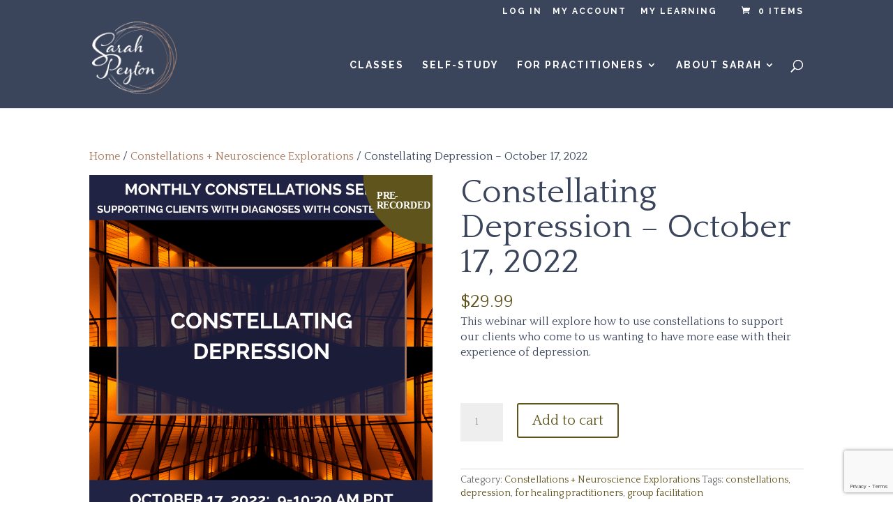

--- FILE ---
content_type: text/html; charset=utf-8
request_url: https://www.google.com/recaptcha/api2/anchor?ar=1&k=6LdRUuIZAAAAAOqR7M6jTre7GHGzl6hI3nyqrzOc&co=aHR0cHM6Ly9zYXJhaHBleXRvbi5jb206NDQz&hl=en&v=PoyoqOPhxBO7pBk68S4YbpHZ&size=invisible&anchor-ms=20000&execute-ms=30000&cb=k9ovzxh06zlg
body_size: 48625
content:
<!DOCTYPE HTML><html dir="ltr" lang="en"><head><meta http-equiv="Content-Type" content="text/html; charset=UTF-8">
<meta http-equiv="X-UA-Compatible" content="IE=edge">
<title>reCAPTCHA</title>
<style type="text/css">
/* cyrillic-ext */
@font-face {
  font-family: 'Roboto';
  font-style: normal;
  font-weight: 400;
  font-stretch: 100%;
  src: url(//fonts.gstatic.com/s/roboto/v48/KFO7CnqEu92Fr1ME7kSn66aGLdTylUAMa3GUBHMdazTgWw.woff2) format('woff2');
  unicode-range: U+0460-052F, U+1C80-1C8A, U+20B4, U+2DE0-2DFF, U+A640-A69F, U+FE2E-FE2F;
}
/* cyrillic */
@font-face {
  font-family: 'Roboto';
  font-style: normal;
  font-weight: 400;
  font-stretch: 100%;
  src: url(//fonts.gstatic.com/s/roboto/v48/KFO7CnqEu92Fr1ME7kSn66aGLdTylUAMa3iUBHMdazTgWw.woff2) format('woff2');
  unicode-range: U+0301, U+0400-045F, U+0490-0491, U+04B0-04B1, U+2116;
}
/* greek-ext */
@font-face {
  font-family: 'Roboto';
  font-style: normal;
  font-weight: 400;
  font-stretch: 100%;
  src: url(//fonts.gstatic.com/s/roboto/v48/KFO7CnqEu92Fr1ME7kSn66aGLdTylUAMa3CUBHMdazTgWw.woff2) format('woff2');
  unicode-range: U+1F00-1FFF;
}
/* greek */
@font-face {
  font-family: 'Roboto';
  font-style: normal;
  font-weight: 400;
  font-stretch: 100%;
  src: url(//fonts.gstatic.com/s/roboto/v48/KFO7CnqEu92Fr1ME7kSn66aGLdTylUAMa3-UBHMdazTgWw.woff2) format('woff2');
  unicode-range: U+0370-0377, U+037A-037F, U+0384-038A, U+038C, U+038E-03A1, U+03A3-03FF;
}
/* math */
@font-face {
  font-family: 'Roboto';
  font-style: normal;
  font-weight: 400;
  font-stretch: 100%;
  src: url(//fonts.gstatic.com/s/roboto/v48/KFO7CnqEu92Fr1ME7kSn66aGLdTylUAMawCUBHMdazTgWw.woff2) format('woff2');
  unicode-range: U+0302-0303, U+0305, U+0307-0308, U+0310, U+0312, U+0315, U+031A, U+0326-0327, U+032C, U+032F-0330, U+0332-0333, U+0338, U+033A, U+0346, U+034D, U+0391-03A1, U+03A3-03A9, U+03B1-03C9, U+03D1, U+03D5-03D6, U+03F0-03F1, U+03F4-03F5, U+2016-2017, U+2034-2038, U+203C, U+2040, U+2043, U+2047, U+2050, U+2057, U+205F, U+2070-2071, U+2074-208E, U+2090-209C, U+20D0-20DC, U+20E1, U+20E5-20EF, U+2100-2112, U+2114-2115, U+2117-2121, U+2123-214F, U+2190, U+2192, U+2194-21AE, U+21B0-21E5, U+21F1-21F2, U+21F4-2211, U+2213-2214, U+2216-22FF, U+2308-230B, U+2310, U+2319, U+231C-2321, U+2336-237A, U+237C, U+2395, U+239B-23B7, U+23D0, U+23DC-23E1, U+2474-2475, U+25AF, U+25B3, U+25B7, U+25BD, U+25C1, U+25CA, U+25CC, U+25FB, U+266D-266F, U+27C0-27FF, U+2900-2AFF, U+2B0E-2B11, U+2B30-2B4C, U+2BFE, U+3030, U+FF5B, U+FF5D, U+1D400-1D7FF, U+1EE00-1EEFF;
}
/* symbols */
@font-face {
  font-family: 'Roboto';
  font-style: normal;
  font-weight: 400;
  font-stretch: 100%;
  src: url(//fonts.gstatic.com/s/roboto/v48/KFO7CnqEu92Fr1ME7kSn66aGLdTylUAMaxKUBHMdazTgWw.woff2) format('woff2');
  unicode-range: U+0001-000C, U+000E-001F, U+007F-009F, U+20DD-20E0, U+20E2-20E4, U+2150-218F, U+2190, U+2192, U+2194-2199, U+21AF, U+21E6-21F0, U+21F3, U+2218-2219, U+2299, U+22C4-22C6, U+2300-243F, U+2440-244A, U+2460-24FF, U+25A0-27BF, U+2800-28FF, U+2921-2922, U+2981, U+29BF, U+29EB, U+2B00-2BFF, U+4DC0-4DFF, U+FFF9-FFFB, U+10140-1018E, U+10190-1019C, U+101A0, U+101D0-101FD, U+102E0-102FB, U+10E60-10E7E, U+1D2C0-1D2D3, U+1D2E0-1D37F, U+1F000-1F0FF, U+1F100-1F1AD, U+1F1E6-1F1FF, U+1F30D-1F30F, U+1F315, U+1F31C, U+1F31E, U+1F320-1F32C, U+1F336, U+1F378, U+1F37D, U+1F382, U+1F393-1F39F, U+1F3A7-1F3A8, U+1F3AC-1F3AF, U+1F3C2, U+1F3C4-1F3C6, U+1F3CA-1F3CE, U+1F3D4-1F3E0, U+1F3ED, U+1F3F1-1F3F3, U+1F3F5-1F3F7, U+1F408, U+1F415, U+1F41F, U+1F426, U+1F43F, U+1F441-1F442, U+1F444, U+1F446-1F449, U+1F44C-1F44E, U+1F453, U+1F46A, U+1F47D, U+1F4A3, U+1F4B0, U+1F4B3, U+1F4B9, U+1F4BB, U+1F4BF, U+1F4C8-1F4CB, U+1F4D6, U+1F4DA, U+1F4DF, U+1F4E3-1F4E6, U+1F4EA-1F4ED, U+1F4F7, U+1F4F9-1F4FB, U+1F4FD-1F4FE, U+1F503, U+1F507-1F50B, U+1F50D, U+1F512-1F513, U+1F53E-1F54A, U+1F54F-1F5FA, U+1F610, U+1F650-1F67F, U+1F687, U+1F68D, U+1F691, U+1F694, U+1F698, U+1F6AD, U+1F6B2, U+1F6B9-1F6BA, U+1F6BC, U+1F6C6-1F6CF, U+1F6D3-1F6D7, U+1F6E0-1F6EA, U+1F6F0-1F6F3, U+1F6F7-1F6FC, U+1F700-1F7FF, U+1F800-1F80B, U+1F810-1F847, U+1F850-1F859, U+1F860-1F887, U+1F890-1F8AD, U+1F8B0-1F8BB, U+1F8C0-1F8C1, U+1F900-1F90B, U+1F93B, U+1F946, U+1F984, U+1F996, U+1F9E9, U+1FA00-1FA6F, U+1FA70-1FA7C, U+1FA80-1FA89, U+1FA8F-1FAC6, U+1FACE-1FADC, U+1FADF-1FAE9, U+1FAF0-1FAF8, U+1FB00-1FBFF;
}
/* vietnamese */
@font-face {
  font-family: 'Roboto';
  font-style: normal;
  font-weight: 400;
  font-stretch: 100%;
  src: url(//fonts.gstatic.com/s/roboto/v48/KFO7CnqEu92Fr1ME7kSn66aGLdTylUAMa3OUBHMdazTgWw.woff2) format('woff2');
  unicode-range: U+0102-0103, U+0110-0111, U+0128-0129, U+0168-0169, U+01A0-01A1, U+01AF-01B0, U+0300-0301, U+0303-0304, U+0308-0309, U+0323, U+0329, U+1EA0-1EF9, U+20AB;
}
/* latin-ext */
@font-face {
  font-family: 'Roboto';
  font-style: normal;
  font-weight: 400;
  font-stretch: 100%;
  src: url(//fonts.gstatic.com/s/roboto/v48/KFO7CnqEu92Fr1ME7kSn66aGLdTylUAMa3KUBHMdazTgWw.woff2) format('woff2');
  unicode-range: U+0100-02BA, U+02BD-02C5, U+02C7-02CC, U+02CE-02D7, U+02DD-02FF, U+0304, U+0308, U+0329, U+1D00-1DBF, U+1E00-1E9F, U+1EF2-1EFF, U+2020, U+20A0-20AB, U+20AD-20C0, U+2113, U+2C60-2C7F, U+A720-A7FF;
}
/* latin */
@font-face {
  font-family: 'Roboto';
  font-style: normal;
  font-weight: 400;
  font-stretch: 100%;
  src: url(//fonts.gstatic.com/s/roboto/v48/KFO7CnqEu92Fr1ME7kSn66aGLdTylUAMa3yUBHMdazQ.woff2) format('woff2');
  unicode-range: U+0000-00FF, U+0131, U+0152-0153, U+02BB-02BC, U+02C6, U+02DA, U+02DC, U+0304, U+0308, U+0329, U+2000-206F, U+20AC, U+2122, U+2191, U+2193, U+2212, U+2215, U+FEFF, U+FFFD;
}
/* cyrillic-ext */
@font-face {
  font-family: 'Roboto';
  font-style: normal;
  font-weight: 500;
  font-stretch: 100%;
  src: url(//fonts.gstatic.com/s/roboto/v48/KFO7CnqEu92Fr1ME7kSn66aGLdTylUAMa3GUBHMdazTgWw.woff2) format('woff2');
  unicode-range: U+0460-052F, U+1C80-1C8A, U+20B4, U+2DE0-2DFF, U+A640-A69F, U+FE2E-FE2F;
}
/* cyrillic */
@font-face {
  font-family: 'Roboto';
  font-style: normal;
  font-weight: 500;
  font-stretch: 100%;
  src: url(//fonts.gstatic.com/s/roboto/v48/KFO7CnqEu92Fr1ME7kSn66aGLdTylUAMa3iUBHMdazTgWw.woff2) format('woff2');
  unicode-range: U+0301, U+0400-045F, U+0490-0491, U+04B0-04B1, U+2116;
}
/* greek-ext */
@font-face {
  font-family: 'Roboto';
  font-style: normal;
  font-weight: 500;
  font-stretch: 100%;
  src: url(//fonts.gstatic.com/s/roboto/v48/KFO7CnqEu92Fr1ME7kSn66aGLdTylUAMa3CUBHMdazTgWw.woff2) format('woff2');
  unicode-range: U+1F00-1FFF;
}
/* greek */
@font-face {
  font-family: 'Roboto';
  font-style: normal;
  font-weight: 500;
  font-stretch: 100%;
  src: url(//fonts.gstatic.com/s/roboto/v48/KFO7CnqEu92Fr1ME7kSn66aGLdTylUAMa3-UBHMdazTgWw.woff2) format('woff2');
  unicode-range: U+0370-0377, U+037A-037F, U+0384-038A, U+038C, U+038E-03A1, U+03A3-03FF;
}
/* math */
@font-face {
  font-family: 'Roboto';
  font-style: normal;
  font-weight: 500;
  font-stretch: 100%;
  src: url(//fonts.gstatic.com/s/roboto/v48/KFO7CnqEu92Fr1ME7kSn66aGLdTylUAMawCUBHMdazTgWw.woff2) format('woff2');
  unicode-range: U+0302-0303, U+0305, U+0307-0308, U+0310, U+0312, U+0315, U+031A, U+0326-0327, U+032C, U+032F-0330, U+0332-0333, U+0338, U+033A, U+0346, U+034D, U+0391-03A1, U+03A3-03A9, U+03B1-03C9, U+03D1, U+03D5-03D6, U+03F0-03F1, U+03F4-03F5, U+2016-2017, U+2034-2038, U+203C, U+2040, U+2043, U+2047, U+2050, U+2057, U+205F, U+2070-2071, U+2074-208E, U+2090-209C, U+20D0-20DC, U+20E1, U+20E5-20EF, U+2100-2112, U+2114-2115, U+2117-2121, U+2123-214F, U+2190, U+2192, U+2194-21AE, U+21B0-21E5, U+21F1-21F2, U+21F4-2211, U+2213-2214, U+2216-22FF, U+2308-230B, U+2310, U+2319, U+231C-2321, U+2336-237A, U+237C, U+2395, U+239B-23B7, U+23D0, U+23DC-23E1, U+2474-2475, U+25AF, U+25B3, U+25B7, U+25BD, U+25C1, U+25CA, U+25CC, U+25FB, U+266D-266F, U+27C0-27FF, U+2900-2AFF, U+2B0E-2B11, U+2B30-2B4C, U+2BFE, U+3030, U+FF5B, U+FF5D, U+1D400-1D7FF, U+1EE00-1EEFF;
}
/* symbols */
@font-face {
  font-family: 'Roboto';
  font-style: normal;
  font-weight: 500;
  font-stretch: 100%;
  src: url(//fonts.gstatic.com/s/roboto/v48/KFO7CnqEu92Fr1ME7kSn66aGLdTylUAMaxKUBHMdazTgWw.woff2) format('woff2');
  unicode-range: U+0001-000C, U+000E-001F, U+007F-009F, U+20DD-20E0, U+20E2-20E4, U+2150-218F, U+2190, U+2192, U+2194-2199, U+21AF, U+21E6-21F0, U+21F3, U+2218-2219, U+2299, U+22C4-22C6, U+2300-243F, U+2440-244A, U+2460-24FF, U+25A0-27BF, U+2800-28FF, U+2921-2922, U+2981, U+29BF, U+29EB, U+2B00-2BFF, U+4DC0-4DFF, U+FFF9-FFFB, U+10140-1018E, U+10190-1019C, U+101A0, U+101D0-101FD, U+102E0-102FB, U+10E60-10E7E, U+1D2C0-1D2D3, U+1D2E0-1D37F, U+1F000-1F0FF, U+1F100-1F1AD, U+1F1E6-1F1FF, U+1F30D-1F30F, U+1F315, U+1F31C, U+1F31E, U+1F320-1F32C, U+1F336, U+1F378, U+1F37D, U+1F382, U+1F393-1F39F, U+1F3A7-1F3A8, U+1F3AC-1F3AF, U+1F3C2, U+1F3C4-1F3C6, U+1F3CA-1F3CE, U+1F3D4-1F3E0, U+1F3ED, U+1F3F1-1F3F3, U+1F3F5-1F3F7, U+1F408, U+1F415, U+1F41F, U+1F426, U+1F43F, U+1F441-1F442, U+1F444, U+1F446-1F449, U+1F44C-1F44E, U+1F453, U+1F46A, U+1F47D, U+1F4A3, U+1F4B0, U+1F4B3, U+1F4B9, U+1F4BB, U+1F4BF, U+1F4C8-1F4CB, U+1F4D6, U+1F4DA, U+1F4DF, U+1F4E3-1F4E6, U+1F4EA-1F4ED, U+1F4F7, U+1F4F9-1F4FB, U+1F4FD-1F4FE, U+1F503, U+1F507-1F50B, U+1F50D, U+1F512-1F513, U+1F53E-1F54A, U+1F54F-1F5FA, U+1F610, U+1F650-1F67F, U+1F687, U+1F68D, U+1F691, U+1F694, U+1F698, U+1F6AD, U+1F6B2, U+1F6B9-1F6BA, U+1F6BC, U+1F6C6-1F6CF, U+1F6D3-1F6D7, U+1F6E0-1F6EA, U+1F6F0-1F6F3, U+1F6F7-1F6FC, U+1F700-1F7FF, U+1F800-1F80B, U+1F810-1F847, U+1F850-1F859, U+1F860-1F887, U+1F890-1F8AD, U+1F8B0-1F8BB, U+1F8C0-1F8C1, U+1F900-1F90B, U+1F93B, U+1F946, U+1F984, U+1F996, U+1F9E9, U+1FA00-1FA6F, U+1FA70-1FA7C, U+1FA80-1FA89, U+1FA8F-1FAC6, U+1FACE-1FADC, U+1FADF-1FAE9, U+1FAF0-1FAF8, U+1FB00-1FBFF;
}
/* vietnamese */
@font-face {
  font-family: 'Roboto';
  font-style: normal;
  font-weight: 500;
  font-stretch: 100%;
  src: url(//fonts.gstatic.com/s/roboto/v48/KFO7CnqEu92Fr1ME7kSn66aGLdTylUAMa3OUBHMdazTgWw.woff2) format('woff2');
  unicode-range: U+0102-0103, U+0110-0111, U+0128-0129, U+0168-0169, U+01A0-01A1, U+01AF-01B0, U+0300-0301, U+0303-0304, U+0308-0309, U+0323, U+0329, U+1EA0-1EF9, U+20AB;
}
/* latin-ext */
@font-face {
  font-family: 'Roboto';
  font-style: normal;
  font-weight: 500;
  font-stretch: 100%;
  src: url(//fonts.gstatic.com/s/roboto/v48/KFO7CnqEu92Fr1ME7kSn66aGLdTylUAMa3KUBHMdazTgWw.woff2) format('woff2');
  unicode-range: U+0100-02BA, U+02BD-02C5, U+02C7-02CC, U+02CE-02D7, U+02DD-02FF, U+0304, U+0308, U+0329, U+1D00-1DBF, U+1E00-1E9F, U+1EF2-1EFF, U+2020, U+20A0-20AB, U+20AD-20C0, U+2113, U+2C60-2C7F, U+A720-A7FF;
}
/* latin */
@font-face {
  font-family: 'Roboto';
  font-style: normal;
  font-weight: 500;
  font-stretch: 100%;
  src: url(//fonts.gstatic.com/s/roboto/v48/KFO7CnqEu92Fr1ME7kSn66aGLdTylUAMa3yUBHMdazQ.woff2) format('woff2');
  unicode-range: U+0000-00FF, U+0131, U+0152-0153, U+02BB-02BC, U+02C6, U+02DA, U+02DC, U+0304, U+0308, U+0329, U+2000-206F, U+20AC, U+2122, U+2191, U+2193, U+2212, U+2215, U+FEFF, U+FFFD;
}
/* cyrillic-ext */
@font-face {
  font-family: 'Roboto';
  font-style: normal;
  font-weight: 900;
  font-stretch: 100%;
  src: url(//fonts.gstatic.com/s/roboto/v48/KFO7CnqEu92Fr1ME7kSn66aGLdTylUAMa3GUBHMdazTgWw.woff2) format('woff2');
  unicode-range: U+0460-052F, U+1C80-1C8A, U+20B4, U+2DE0-2DFF, U+A640-A69F, U+FE2E-FE2F;
}
/* cyrillic */
@font-face {
  font-family: 'Roboto';
  font-style: normal;
  font-weight: 900;
  font-stretch: 100%;
  src: url(//fonts.gstatic.com/s/roboto/v48/KFO7CnqEu92Fr1ME7kSn66aGLdTylUAMa3iUBHMdazTgWw.woff2) format('woff2');
  unicode-range: U+0301, U+0400-045F, U+0490-0491, U+04B0-04B1, U+2116;
}
/* greek-ext */
@font-face {
  font-family: 'Roboto';
  font-style: normal;
  font-weight: 900;
  font-stretch: 100%;
  src: url(//fonts.gstatic.com/s/roboto/v48/KFO7CnqEu92Fr1ME7kSn66aGLdTylUAMa3CUBHMdazTgWw.woff2) format('woff2');
  unicode-range: U+1F00-1FFF;
}
/* greek */
@font-face {
  font-family: 'Roboto';
  font-style: normal;
  font-weight: 900;
  font-stretch: 100%;
  src: url(//fonts.gstatic.com/s/roboto/v48/KFO7CnqEu92Fr1ME7kSn66aGLdTylUAMa3-UBHMdazTgWw.woff2) format('woff2');
  unicode-range: U+0370-0377, U+037A-037F, U+0384-038A, U+038C, U+038E-03A1, U+03A3-03FF;
}
/* math */
@font-face {
  font-family: 'Roboto';
  font-style: normal;
  font-weight: 900;
  font-stretch: 100%;
  src: url(//fonts.gstatic.com/s/roboto/v48/KFO7CnqEu92Fr1ME7kSn66aGLdTylUAMawCUBHMdazTgWw.woff2) format('woff2');
  unicode-range: U+0302-0303, U+0305, U+0307-0308, U+0310, U+0312, U+0315, U+031A, U+0326-0327, U+032C, U+032F-0330, U+0332-0333, U+0338, U+033A, U+0346, U+034D, U+0391-03A1, U+03A3-03A9, U+03B1-03C9, U+03D1, U+03D5-03D6, U+03F0-03F1, U+03F4-03F5, U+2016-2017, U+2034-2038, U+203C, U+2040, U+2043, U+2047, U+2050, U+2057, U+205F, U+2070-2071, U+2074-208E, U+2090-209C, U+20D0-20DC, U+20E1, U+20E5-20EF, U+2100-2112, U+2114-2115, U+2117-2121, U+2123-214F, U+2190, U+2192, U+2194-21AE, U+21B0-21E5, U+21F1-21F2, U+21F4-2211, U+2213-2214, U+2216-22FF, U+2308-230B, U+2310, U+2319, U+231C-2321, U+2336-237A, U+237C, U+2395, U+239B-23B7, U+23D0, U+23DC-23E1, U+2474-2475, U+25AF, U+25B3, U+25B7, U+25BD, U+25C1, U+25CA, U+25CC, U+25FB, U+266D-266F, U+27C0-27FF, U+2900-2AFF, U+2B0E-2B11, U+2B30-2B4C, U+2BFE, U+3030, U+FF5B, U+FF5D, U+1D400-1D7FF, U+1EE00-1EEFF;
}
/* symbols */
@font-face {
  font-family: 'Roboto';
  font-style: normal;
  font-weight: 900;
  font-stretch: 100%;
  src: url(//fonts.gstatic.com/s/roboto/v48/KFO7CnqEu92Fr1ME7kSn66aGLdTylUAMaxKUBHMdazTgWw.woff2) format('woff2');
  unicode-range: U+0001-000C, U+000E-001F, U+007F-009F, U+20DD-20E0, U+20E2-20E4, U+2150-218F, U+2190, U+2192, U+2194-2199, U+21AF, U+21E6-21F0, U+21F3, U+2218-2219, U+2299, U+22C4-22C6, U+2300-243F, U+2440-244A, U+2460-24FF, U+25A0-27BF, U+2800-28FF, U+2921-2922, U+2981, U+29BF, U+29EB, U+2B00-2BFF, U+4DC0-4DFF, U+FFF9-FFFB, U+10140-1018E, U+10190-1019C, U+101A0, U+101D0-101FD, U+102E0-102FB, U+10E60-10E7E, U+1D2C0-1D2D3, U+1D2E0-1D37F, U+1F000-1F0FF, U+1F100-1F1AD, U+1F1E6-1F1FF, U+1F30D-1F30F, U+1F315, U+1F31C, U+1F31E, U+1F320-1F32C, U+1F336, U+1F378, U+1F37D, U+1F382, U+1F393-1F39F, U+1F3A7-1F3A8, U+1F3AC-1F3AF, U+1F3C2, U+1F3C4-1F3C6, U+1F3CA-1F3CE, U+1F3D4-1F3E0, U+1F3ED, U+1F3F1-1F3F3, U+1F3F5-1F3F7, U+1F408, U+1F415, U+1F41F, U+1F426, U+1F43F, U+1F441-1F442, U+1F444, U+1F446-1F449, U+1F44C-1F44E, U+1F453, U+1F46A, U+1F47D, U+1F4A3, U+1F4B0, U+1F4B3, U+1F4B9, U+1F4BB, U+1F4BF, U+1F4C8-1F4CB, U+1F4D6, U+1F4DA, U+1F4DF, U+1F4E3-1F4E6, U+1F4EA-1F4ED, U+1F4F7, U+1F4F9-1F4FB, U+1F4FD-1F4FE, U+1F503, U+1F507-1F50B, U+1F50D, U+1F512-1F513, U+1F53E-1F54A, U+1F54F-1F5FA, U+1F610, U+1F650-1F67F, U+1F687, U+1F68D, U+1F691, U+1F694, U+1F698, U+1F6AD, U+1F6B2, U+1F6B9-1F6BA, U+1F6BC, U+1F6C6-1F6CF, U+1F6D3-1F6D7, U+1F6E0-1F6EA, U+1F6F0-1F6F3, U+1F6F7-1F6FC, U+1F700-1F7FF, U+1F800-1F80B, U+1F810-1F847, U+1F850-1F859, U+1F860-1F887, U+1F890-1F8AD, U+1F8B0-1F8BB, U+1F8C0-1F8C1, U+1F900-1F90B, U+1F93B, U+1F946, U+1F984, U+1F996, U+1F9E9, U+1FA00-1FA6F, U+1FA70-1FA7C, U+1FA80-1FA89, U+1FA8F-1FAC6, U+1FACE-1FADC, U+1FADF-1FAE9, U+1FAF0-1FAF8, U+1FB00-1FBFF;
}
/* vietnamese */
@font-face {
  font-family: 'Roboto';
  font-style: normal;
  font-weight: 900;
  font-stretch: 100%;
  src: url(//fonts.gstatic.com/s/roboto/v48/KFO7CnqEu92Fr1ME7kSn66aGLdTylUAMa3OUBHMdazTgWw.woff2) format('woff2');
  unicode-range: U+0102-0103, U+0110-0111, U+0128-0129, U+0168-0169, U+01A0-01A1, U+01AF-01B0, U+0300-0301, U+0303-0304, U+0308-0309, U+0323, U+0329, U+1EA0-1EF9, U+20AB;
}
/* latin-ext */
@font-face {
  font-family: 'Roboto';
  font-style: normal;
  font-weight: 900;
  font-stretch: 100%;
  src: url(//fonts.gstatic.com/s/roboto/v48/KFO7CnqEu92Fr1ME7kSn66aGLdTylUAMa3KUBHMdazTgWw.woff2) format('woff2');
  unicode-range: U+0100-02BA, U+02BD-02C5, U+02C7-02CC, U+02CE-02D7, U+02DD-02FF, U+0304, U+0308, U+0329, U+1D00-1DBF, U+1E00-1E9F, U+1EF2-1EFF, U+2020, U+20A0-20AB, U+20AD-20C0, U+2113, U+2C60-2C7F, U+A720-A7FF;
}
/* latin */
@font-face {
  font-family: 'Roboto';
  font-style: normal;
  font-weight: 900;
  font-stretch: 100%;
  src: url(//fonts.gstatic.com/s/roboto/v48/KFO7CnqEu92Fr1ME7kSn66aGLdTylUAMa3yUBHMdazQ.woff2) format('woff2');
  unicode-range: U+0000-00FF, U+0131, U+0152-0153, U+02BB-02BC, U+02C6, U+02DA, U+02DC, U+0304, U+0308, U+0329, U+2000-206F, U+20AC, U+2122, U+2191, U+2193, U+2212, U+2215, U+FEFF, U+FFFD;
}

</style>
<link rel="stylesheet" type="text/css" href="https://www.gstatic.com/recaptcha/releases/PoyoqOPhxBO7pBk68S4YbpHZ/styles__ltr.css">
<script nonce="VppR2_zrdYG6f4vWJ3nD1g" type="text/javascript">window['__recaptcha_api'] = 'https://www.google.com/recaptcha/api2/';</script>
<script type="text/javascript" src="https://www.gstatic.com/recaptcha/releases/PoyoqOPhxBO7pBk68S4YbpHZ/recaptcha__en.js" nonce="VppR2_zrdYG6f4vWJ3nD1g">
      
    </script></head>
<body><div id="rc-anchor-alert" class="rc-anchor-alert"></div>
<input type="hidden" id="recaptcha-token" value="[base64]">
<script type="text/javascript" nonce="VppR2_zrdYG6f4vWJ3nD1g">
      recaptcha.anchor.Main.init("[\x22ainput\x22,[\x22bgdata\x22,\x22\x22,\[base64]/[base64]/UltIKytdPWE6KGE8MjA0OD9SW0grK109YT4+NnwxOTI6KChhJjY0NTEyKT09NTUyOTYmJnErMTxoLmxlbmd0aCYmKGguY2hhckNvZGVBdChxKzEpJjY0NTEyKT09NTYzMjA/[base64]/MjU1OlI/[base64]/[base64]/[base64]/[base64]/[base64]/[base64]/[base64]/[base64]/[base64]/[base64]\x22,\[base64]\\u003d\\u003d\x22,\x22Q3AKTsO9w40aEnNxwpd/w4E2Mlwywq7Cul/DjHIOR8K7awnCusOCJE5yDn3Dt8Oawq7CkxQEasOkw6TCpxl6FVnDmyLDlX8YwoF3IsK5w73Cm8KbIQsWw4LCigzCkBNEwpE/w5LCv0wObhUmwqLCkMKMEMKcAgfCt0rDnsKFwqbDqG5/WcKgZVTDnBrCucOXwqZ+SDvCo8KHYyU8HwTDpcOQwpxnw7bDssO9w6TCgMOxwr3CqiLCsVk9JXlVw77Cn8O/FT3DssOqwpVtwrrDlMObwoDCrsOsw6jCs8OMwrvCu8KBG8O4c8K7wp7Cq2d0w4/CsjU+R8O5Fg01A8Okw49dwr5Uw4fDgMOZLUpzwosyZsObwqJCw7TCiHnCnXLCi0MgwonCuntpw4ldD1fCvVvDu8OjMcOJey4hWsK7e8O/FmfDth/CncKZZhrDgsOFwrjCrR0zQMOuWsO9w7AjW8O+w6/CpCgLw57ClsOwLiPDvSHCqcKTw4XDnDrDlkUbV8KKOBPDt2DCusOrw7EabcKMfQU2eMKfw7PClyfDk8KCCMOkw4PDrcKPwrQ3Qj/[base64]/dR8xZXXCmFgQw4nDtcO/worCqMKCw4LDv8KewqU7wqnDhgoiwoAyCRZrR8K/w4XDozLCmAjCiwV/[base64]/w6xRRsORw7nCimnDhsOdw6DCq8Kiw77CssKCw7XCuMO2w6HDmB1iamtGS8KKwo4aWGbCnTDDmgbCg8KRKcKcw70sQcKFEsKNbcKAcGlTO8OIAlt2LxTCoh/DpDJLB8O/w6TDiMOww7YeN3LDkFIYwq7DhB3Cqk5Nwq7DkMKEDDTDvHfCsMOyIFfDjn/CiMOFLsOfZsKww43DqMKlwpUpw7nCi8O5bCrCkATCnWnCqHd5w5XDuUtSZVoyKsOwT8K2w53DlsKqNsO4wrowEcOew6TDtsKZw4/DscKQwrzCghPCqi7CuHFxMGrDlx/Ciw3DvcO1N8KfVXoXHUfCrMOgYljDgMOYw5PDqsOgDSY9wpLDsA3CqcKxw6hPw4ccMMK9AsKnYMOpNwLDp0PCgcOqIVpPw4FPwolMwoTDnFcxSFgyAMOGw5dvTwPCoMKmfcKWF8Khw6ARwrPCrDzDgG/[base64]/Ckxdhw7zDiMOOw4zDpnB1GV0fw4zDonbDr1sGLhldaMK9wq0yT8OHw5fDsC4OE8OgwpXCpcKuaMO3McO/wrByX8OaNQgYY8OEw4DCqsKVwoRkw4NLaUrCmX/DicKCw47DgcO6aT0rcWgjS07DpWfChjbCliQewoTCtnjCuy3ClsK1w50Hw4QlEnwHEMONw6jDhTs+wpXChAhmwrPCm285w4Yuw7F9w6hEwpLCh8ODOsOCwqAAOl1hw4/CnXvCr8KqbVVAwo/CvB83G8KKASc6RDlHLcOPwp3DosKNZsKFwqTDn1vDpwPCoQ4Dw7zCtHLDhx7CusO1Zkl4wonCoRXCihHCqsKBEm9sacOow5dLPk/[base64]/CgcOUwrQ/w4Nyw7rCoEFqwq19wrvCnELCicK2w7jDo8OCTMOYwohlJT9+wpjCgMOww6cbw6rCq8KpJyLDiB7DjWPCosODRcOow6RNw4Z2wpB9w6cFw60ow5TDksKESMOSworDrMK0bcK0YcKYHcKzI8OCw6PCq18Fw6Ydwr0uwq3DnVLDmW/CowrDmFnDkCjClBQtWXojwrHCjzvDhMKlJyA8BSfDl8KKaQ/DkhfDoz7CtcKxw4rDnMKsAk7DoioOwpAXw4NJwoFAwqxlUsKnNGtOWEzCmMKsw4Fpw7gHLcOxwoZsw5TDlW/CuMKDecKlw6fCt8KJP8KPwrzCh8O4UsO8acKOw7vDvsOPwrEtw7EswqnDgGwkwpjCiyLDvsKPwpdyw7fCqsOnf0jDs8OBOQPDo3XCjcK1OgbCpsOWw7/[base64]/CmDUsw7TCqy/Dim7Dk0hRVcOBwrt7w7I1DMOMwpLDsMK7exPCrnw3TwbDr8OACsKgw4XDnATCmiISa8KNwqw8wqp7LQwfw6LDhsKMT8OTVMOgwrh6w6rDlGXCkMO9exjDuSrCksOSw4NDLDzDk21Dw7oPw7JtP0zDsMObw4thKFXCjcKvUSDDoUIKwpvCoT3CrkbDlRQ/w7zCoxXDukV+Dn1Iw6HCkyLCkMOCXCVTQsO3KXPCocOZw4vDpmjCv8KzGU9rw69uwr9/TyTChhnDiMOtw4wPw6jCsj3DtSpawoXDuSlAJGYZwqIBwpfDrMONw4c0w4VOQ8O4dHM2HhFSRibCtMKjw5QUwowdw5rDt8OzLMOEScONGHXClTLDsMO5PCQZPTJPw6Z2PmbDiMKud8KxwqHDhWjCi8OBwr/DvsKMwrbDsSXDmsKiagnCncKLwojDhcKWw4/Dj8OLFgjDkXDDq8OGw6XCoMOMXcK8w5LDtUg+ZhkEfsOMcwlSGcO3XcOZM155wr7Ck8O/SsKtV180wozDtRA9wqkwLMKKwqjCnVIEw6UcLsKhwqXCqcOfw6LDlsKfF8KfCRhOFB/[base64]/SMOdLMKew61XZDsWSioTWlFzwqvDg2AwKgFtw79iw7Qdw5vDiBdbEzJwNzjCgcKnw4UFW2c5b8OpwpzDqmHDksO+AjHDvTleTgpBwr3DvSgYwptkO2vCgsKkwpvCkhDDmx/Dli8NwrHDh8K2w4YHw5xPT2nDssKJw53DksKjR8O/JsO5wpxNw7AYVhnDqsKpwqDClSI6InDDtMOECsKyw7Z7wprCoWhlP8OUeMKVMkzCnGJdCCXDil3DosKtwqFFN8K1dMKgwpx8FcKafMO7w73CgCTCh8Ojw6R2esKvY2o7NMO6wr/CisOYw5vCghl4w4x8w5fCo1gDHh5Uw6XCvgLDtH8SMzoqcDVjw6LClzYtEBB6csKjw6oMw5TChcKQbcOhwrlaFMOrCcKCWFx0w4nDgwnDscOlwr7CrW/[base64]/ClsKPw6rCpD3CuFocJCIsI0Qhw4XDo2ZORh3Dpn5aw6rCgsO3w7dFFsOtwrXCpFwzLsOiAj/[base64]/CizjCtBjCtkrCoUDCmUF5fMOmAH9uB8Kdw6TDrXw8w7PCiCPDh8KkDMKzDHHDt8K2wr/CsinDkUU4w5LCtxMUXkZVwod0TcO2FMKXw7TCmmzCoVTCscKfcMKGCgh+fgYEw4vDvcKfw6DCjXBdSSjDrAMOIMOsWDJ/[base64]/wp3Dj8KZw6k/wp5GT3LDqMKQwqrDsEnCssOGQcKtw47CsMKvdcK3GsOpUyzCocKuS2vDusK0KcOCZknCgsOWRcOAw552X8Kjw7vDtEBtwpNneBsDw4PDpW/DgMKawpHDoMKOTAdLw4XCi8OdwofCoCbDphEDw6hoV8O8McOUwpXCnMOZwpjChHDDp8K9LsKbesKAw7/[base64]/DusOswq7CvjNxXsOVczo7woY7wqrCj8KcJMKfQsOzw4hiwpfDksK1wrzDtWM5GcO0wqhmwqDDsg46w4bCiGHCksK6w51nwonDnlTDuh1HwoVWcMKOwq3Dkl3DsMKewrjDlcOFw68PKcKRwpYjN8KdV8KlasKvwr7DqQJiw7VaRGMpL0wjUj/Ds8KJNkLDgsOYZsOlw5LCpRnDmMKXehMAXMOXHAhTEcKcNCbDmhwnAsK6w4/ChsKIM0rCtEjDn8Ocw4TCrcKqY8KLw6bCvAnCmsKPwrNjw48qNlbDmQwawqZYwqxOPWV7wrvClMO2NsOFUwrDo0wvwp3DpsOBw5nDkUhGw7DDn8K6XcKJUSlcbx/DoncKUMKfwpjDo0IQJkRYeT/ClUbDmAcLwqBDCgDCpxnDpHUENcOjw7rCmXDDmsOFY3tDw6RXfmBfw7/Cj8OHw7lnwr8bw6ddwoLDsBE1XAnCjUcDV8KSF8KRwpTDjBLCtTzChyQBVsO1woEoIGDCn8KewqbDmiPCh8OBwpTDn08tXT7DvhrCgcO0w6Z/wpLCt0tUw6/Dv1svwpvDnA5ubsKCZ8KdfcK6wpJEwq/[base64]/w4pPGMKOOsKNLk3DjMKbMkEdw6E+wojCp8KRWwzDjcOtX8KvTMK6ZcKmXMKRJcOkwozClxFBwqhyZcO9KcK/w6B9wo1TfMKidcKYZMOXDMKNw6UBAXHCsVfDn8OnwqPDpsOFSMKhw7fDjcKxw6ZlB8KEM8Kxw5N5w6d3w5REw7UjwoXCtcKqw5fDmxUhTMK9JMO8w6FIwqbCuMOjw4kYWn1Yw4zDp1pVJB7Cjkc5E8Kgw4Mfwo3CihxEw7zCvy/DqsKPw4nDg8KVwo7Cp8KbwqwXScKDCXzCisOqJcOqJ8KowqFaw5bDsFx9worDtWUtw4fDknYheALDjxTDscKlwqnCtsOQw5NZTxxQwr7DucKfScKVw5sYwqLCsMOuw4nDuMKUK8K8w4LCrUM/w7ksXhERw5gxH8O2cjZPw5sIwqfDtEciw7zCi8KkOi08cxjDkG/CscOrw4zCncKDwpJOD25iwpPCugfCqsKVf0ddwpvClsKTw4EHLXg9w7/Do0jDncONwohwfMOoW8KmwobCslbDjMOaw5pFw4gSXMO4w5YeZcKvw7fCicOgwoPCqkzDt8KMwqRxw7RMwpphZcOLwop0wrXCjCV4B2LDscOdw5wRRjoCw7vDgDnCssKaw7Inw5DDqgnDmi0mbWrDmFvDlH4oPmLDiSLCnMK9wp/CncOPw40UXsO3ZMOhw5XDih7Cun3CvzjDgDfDp0nCtcOUw5tNwpZqw7ZeZiXCgMOgwrHDo8K4w4PCgWDDpcKzw5ZINgYKw4U8w6caWRvCg8OWw7F1w4h5KybDqMKmb8Oge1wkwp5eOVTCh8K1woXDv8OJfXTCgFvCg8OyesKkIsKvw5HCoMKIDVlHwrHCjcK9NcKwHh/DinzCsMOxw6NVK2vCnybCrcO1w6XDqUo6TcKXw4MbwroOwpILOhVMOjMDw4HDqEZQIcKMwqJpwpRgwqrClsOVw43Ckl8awr4twqIZQU13wqdzw546wqjDqjE/[base64]/Csng5XDp0byfClhrClMKTQlcYw6XDtXp3w6PDsMKJw7PCn8OWAkzChRvDhwnDlkJ0Z8OCLzAywqTCncO1CcO9NWARRcKJwr0Qw5zDp8O6bcKIVUDDmw/Ch8K5N8OqJcK8w4A4w5LCvx8GXsKzw4IZw55swqIbw75Vw6wNwp/DnsK2CHbDhw5NT33CpmnCsCQ+cCIOwq0sw7PDksOcw60vWsKvFWx+IsOtN8K+T8KmwoNswpFMTMOdHHBkwpvCjsOkwr7DgyxIdTLCjyRVD8KrSVnCmWDDiV7DuMOvfcO8w7XDnsOmUcOYKE/ChMOJw6Fbw48Xe8Obw5/DpiPChMKkbxBzwrcewrHCoSrDsCPCsgABwqF6OhDCvsOowp/DqcKSb8KswrjCoyzDjT93eg/CoRR1XUdww4HCgMOUM8K8wqwDw7DChH7Cq8OcQx7CtsOGwpXCnm0Bw61ow7HCkm7DqsOPwogLwoAyD0TDrHDCjcKVw4Umw5/[base64]/CpcK8SDPDpS/[base64]/CuMKcw6JDCG8+JMOABlTCkcOaworDtlxDPcOLQgDDl3IBw4/[base64]/CrcOHwoZ2wrnCmcOxWVVEdMKZw57DoVrDrBLCnDbCisKwGTJOCUAERE5Fw7svw4lbwr/Dm8Kqwoprw5rDiGnCo0LDmT0ePsKyIT5QCsKPD8KQwqzDuMKCaEJdw7jCusKKwpxZw7HDlsKkTH7DvcK7a0PDpFo7w6MpdcKqQ2Rpw5QDw44vwp7DvT/[base64]/w443AE9Jw6dxw7rDucKoDsK2SRoSbsKFwrpEflV5QXnDksOWwpBNw5bDoCrDvy06SHpiwqRJwrHDoMOYwr83wofCn03CrcOzDsK1wqnDkMK2REjDoTXDhcK3woJwTFBFw4ogw71Cw4/CsCXDqisMesKCVQoNwrDCmQLDg8K0CcKZUcO/JMKcwo7CusKTw75/[base64]/CpcOLwrV1w53DuE3DlTlRw5AOA8OhV8K1eQ3DhMKFwrceB8KDTlMSPcKfwohOwozClFbDi8OIw68oBFUiwoMaU3YYw4RIJMOlLWzDnMK0dm/CnMK0S8KwJQDCvQDCqcOIw47CjcKVLn52w4pGwp5oLWttEcOHNsKswp3CmsK+HUrDksKdw6kcw5wxw7JHw4fCrMOfYMOYwpnDnm/DmGLDjcKwP8KrADUUw47DlMK8wo3CgChkw6fDuMKsw6o3SMOkFcOvAMOYXxdTaMOFw4DCiUYbYsOne1YrUgbCgHHDk8KHT3dnw6fDmidJwqxYZSbDrTM3wo7DiRPDrE8mYx1Ew4zCmVFyccOUwqEGwr7DpjkLw4/CriJSN8Oic8KROcOwKsO7Q0DDoghBw7zDhB/CnSM2XsOVw5oYwpnDksOSXMKMW33DrsK2ccO+SMKBw6TDmMKhOD59asOrw6/[base64]/DoMKPfTVew6vCn8KVCWXCpcOaOcO5f8OTwrF3wrU/cMKLw63DpMOue8OzLQbCtnzCksK1wp0zwod4w7d7w5rCiUPDl0nCmCXCj3TDvsKOXsKMwovCgsOQwo/DosOCw67CikQLO8OGRizDg1s0woXCgThZwqZANVLDpAzConDDusOmRcKaVsO3ZMOmNkd7JFsNwphFDMK1w5nCrF8Uw7UBwpHDkcONT8OGw6gTw5nCgE/CnApAORzCnxbCmxFvwqp/w7RUFznCjMOCwo/DkMKPw4oMw7DDpMOQw6RjwqQCTMOOd8OyDMKoZMObw4vCncOiwonDosKoJH0dLwp+wqTCsMKHA1DCl2hYDcK+FcOJw7LCi8KsBcOKHsKZwpPDu8OSwq3DusOnAH12w4hJw68dGMKSL8KybMKMw6hsN8KUAW3Dv2PCgcKMw6woDHbDuRvDr8KlPcKYc8OxTcO/wr5rXcOwMBwdbQXDgUjDucOSw4JQHkbDgBJ0UiY8Sh4cNcO7wqPCscOzdcK0YGIIPG/CgcOWbcOPIsKDwoECBMO5wqk5QMKAwrsYMEElJnciVmg5bsORFkzCrWfCjgwow450wrPCrsOVPWIyw75EScK9woLCrMKZw7nCqsO3w7XCl8ObGcOxw6MQwqzCrVDDlcKlMMOdBMOPeDjDtXNfw4M+fMOvwoXDhmkAw7g6HsKtLUbDgMOpw6Zjw7DChmAow4/Clnlkw6vDgT4NwocHw4FCKmrDiMOMDsO0w4IEwqjCscKEw5TCvW7Dj8KbYMKbw7LDqMKIWMO0worCq3XDoMOqNF3DvlwMY8OhwrrCncKiCzREw6FMwocLAz4DfMOJwr3DjMKnwrPCrn/CjcOdwpBgCDPChMKZNcKYwozCljgWw6TCq8OQwotvJsODwoRHXMKdJyvChcK7OQjDo3/ClCDDsBvDkcOpw6cywp/[base64]/DmQFlw4QqwqzCpTfDiwHDvsKBw47DunzCrsKsw5rCn8OLwrEzw5fDhjUXT2BAwoZYWcKtP8KxPsOJw6NjahTDuCDDl1HCqcK4MUDDrcKawpDCqDlFw47Cm8OtPgXCnGdVHMK2PhjDk0kWFVpyA8OaDE0Rf03Dr2nDpVrDscKWw5/DlsO5YcOjAXXDqMOwf0tUPMOEw71fIzbDulF5CsKlw5nCiMOta8OKwqPCmnLDoMOzw7USworDvynDjcO1w4IawphVw5/Ds8KyH8OSw5l+wqnDiVvDrgFGw6vDnA3CmHPDocOGLMKuYsOrI0FlwqF/wpsrwpbDul5qQzMKwrpDEcKxP0AEw7vChGZGPj/CrcKqQ8OqwpcFw5jCicOtU8O7w7DDtcKISFDDgMKqTsOpw6XCtFAcwo9tw6nDrcKzfXUIwp/DuwoNw5rCmn/Cgn0CaXbCpMKXw7vCsjlIw5HDlsKLGkFuw4TDkAEkwprChFM+w5/Cl8OQaMKRw4wWw5cxAsODMg7DvsKMScOtaAbCpX5GI0dbHHDDt2ZhI3bDgsKHL2Q4w75rw6UIJ38UGsKvwprCm0jCg8ORUwLCn8KNJm1KwrVjwpZRfcK0RcOEwrFHwqXCtMOaw5kBwr9RwrAqKwfDrGrCocKGJ0FxwqTCgjXCjsK/w4IXasOtw4/[base64]/b8Obw4JKP8Kbw43DkyXDu3Qjw6NkLm9Yw6QlCWPDg3DClSzDgMO3wrDCvjI0IVPCmX4ywpbDhcKcY0NpG0rDijgIb8KUwrnChEXCsyHCpMOVwovDlG/CuXjCnMOQwqDDscOqcMO8w6FYE3Acf1PCiVLClF5fw5HDhsO8QCoUOcO0wrLCpmTCnCAxwrLDiEtTfsKeR3XCmC7DlMK+KcOAKRnDkMOvX8KxFMKLw6fCswcZBTrDs1srwop/[base64]/CgMKQwrhzDMOdw6Epw5XCoRjDksK/[base64]/[base64]/DgsOWw4DCg8KYwrTDrhXDqjIDwpNnwrbDqhrDh8KcIQoycT92wqcLBSs/wrcsfcObPGELXTzCj8OCw4LDkMKNw7hzwrMiw599JX/[base64]/[base64]/DtETCuGLDug/ClMOswqjCkMKsR8OALFgsw7gRflR5EcONXmrDvcKnAMKTwpMZEQbCjho5ZnbDp8Kgw5AncsKzQxVXw4wKwoopw7Rpw7nDjFfCu8KsPE0+dMKAR8O2d8KCP0tVwoLDpn8Iw40YYArDlcOBwoU/R2Vxw5c6wqHCqsKsZcKoDCsTcXfDgMK+T8OZMcOaL3NYE3DDocOmf8Orw5jCjR/Ci34CYi/DqWEYa3ltw63DmyHClhTDg3HDmcOkwoXDusK3RcO6AcKhwq1AY1l4UMKgw5TCmcOpRsOXLXJadcOXw4txw6HDtGlOwobCqsOCwpEGwo5Uw5rCmynDhGfDmUzCqsK/[base64]/[base64]/wosHw5EpwocEYw0yO8KCZRp5w7F1HDfCq8KfBXPDssOtZcKlNcOSwpzCocOgw645w4ttw681csKxccK1w7jCs8OWwr07HMKow7JIwqLDmMOvIsOIw6FMwqgJWUxxIhFVwp/Dr8KacsKiw4QuwqXDg8KoNsOmw7jCtjHCuwfDt0o6wqIODMOawrDDscKhwpzDrgDDlQsgO8KHUQRKw6XDhsKdR8OMw6RZw7xzwo/DtXXDq8OSXMOiUloTwo1Jw5xUbFclw69PwqfCn0Qtw5dUIcOKw4bDsMKnwoh3OsK9SVVyw5wJf8OuwpDDqx7DjD4oPwYawrEhwpPCusKWw4vDqMK7w4LDvcK1ZsOTwpzDtnM0HMKoEsKawocqwpXDh8OiTxvDs8KrHlbCh8OpSsKzVwZUwr7CvCrDln/DpcKVw43DiMKDQHRTCsOMw4Y5dxN2w5jDsCNKMsOJw5nCmMOxORDCtmplGjbCtDvDlsO3wqbCsAbCkMKhw6nCqW/CiRnCtkAvScOHKHwkW0DCkRFafS0bwr3CpcKnPShJWH3CgsOqwp41LycfVCnDpcOFwo/DhsKsw4DCiCrDt8OVwpbCmWclwo7Dm8OZwovDtMKie1XDvcK3wqhEw6A7wqDDusO6w7JQw7V4IhsbScOvIXLDtzTCjsKeD8OcK8Oqw43DtMKzBcOXw756G8O6NUrChDEVw695BsOmUMO3KUUiwrtWPMO1OVbDosKzGQrDr8KpLMOvdWnDn2x4CX/CmUTCpn5NdMOufzshw5zDihDCtsOkwrdewqZjwo3Dj8OHw4ddM3fDqMOXwqLDqG7Dj8OxXMKBw6nDnGHCr13DncOGw5PDqQBgNMKKAh3CjTXDscOpw5rCkwgSM07ClkHDtMOlBMKaw5HDsjjChEfCh0JJw5/CtsO2emzCnCEYQxbDocO3TcO2LU3DjhfDrMKqZcK/IMKHw5rDn3EIw7bCtcKVSnRnw63DhhDCpXJrwrIUwonDtX4tH13ChWvClCAwAkTDuTfDnW3ChiHDvxsoBFtNP2DCjl8NEWZlw6ZJccOnY1QHZG7DsEI/w6dyRsOyU8OARnpWScOFwrrCjEczKsKxVcKId8Ouw6tkw5NVw7jDn0hfwoY4wovDrA3Dv8OuUyPCgzsxw6LCj8ORwoFNw5RRw4loM8KowrtAw7LDr0vCiksfT0BzwqjCr8KaZcOSSMKLVMOOw5bCjW7CsF7DkcKqYF8JWl/DnmQvBcOyJjZ2K8K/BsKybEMtJCslDMKLwqMGwpxuw7nDusKYMMOrwrIyw6DDrWlVw7pwUcKTwoYZdXgVw6sGSMKiw5pZOcONwpXDqcOOwrkvw702wqJyaTsDacKLwoMAMcK4wo/DicKkw75yGsKBIk8Tw5M8QsOmw4bDrC9zwqjDrmFSwp8zwprDjcOXwpzChcKtw6bDjXZrwoHCrjkzEyHCmsKIw6g+HGBnLm3ChyvDoGJZwqorwrzDjVMDwpjCixnCon/DjMKebx/DnUjDhg8ZVgrCosKJDkoXw4/Cp3HCmTDDmX80woTCicO7w7LDhxREwrYlb8OMdMOlw4/ChcK1dMKEVsKUwqjDrsKCcMOiLsOLHcO0wprCiMKKw4UpwrTDuwcTwrxkwpg8w5olwpzDrjXDvTnDrsOzwqzCgkcuwrbDusOQAGptwqXDgWXCoQXDtknDlnRkwqMJw7MHw50JMApzX1YiJMK0JsO9woAEw63ClFxLAio8w4XCnsKhMMO/dmwdwoDDncOCw5nDlsOfwq4Gw4bDjcOHCcKnwrvCg8OAdRUPwpnCkmjCqGDCpRTChk7CvFfChy81AG9Hw5JDwpvDvnxnwp/Co8OQwrjDqcOgwp83wq07FsOFw5hTbXgFw6dgGMOLwr4mw7tPBXIiw74cZy3CisOiIy5Rw77CojTDtMOBwoTDvcOtw63DnMKkE8OaQ8KLw6p4IxVbczvCkcKWE8OwXcKOcMK3wpPDpkfCoT3Dow1XM3svB8KYR3bCngjDrA/DksO9GsKAc8ONwrhPZWrCusKnwpvDt8OaWMKzwrhowpXCgWTDrV9FPlYjwrDDoMOLwqvCp8Kzwqwlw7lPEsKUOAfCv8Ktw783wqbCjEvColg7w6/[base64]/CpAwlwrFhw6DDg3ttAMOGUwvDg8KWwoUiLwFvcsKIwpEKw7TDl8OVwqAbwozDhitpw7l7MsOGbMOywpsTw5XDt8KFwq7CvkNuADXDgH5yGMOMw5jDv08gL8OoSMK2w77Ch09ZaAPDkMKVXC/[base64]/CpVLDrMK2w7xhwpLCikTDs8Oyw6sITsOuC3HDmcKMw4xgL8KQFsK1woBJwqokUMOlwpNMw4MMIlTCqH45w7t7dRHCgBV5FhfCjgrCuGMPwo08w4fDgBpqc8OfYcKSETHCvcOvwojCo0Z8woDDisOIL8O+JcKmVlUIwoPDlcKLNcKew7MPwok/wrHDsQbCumkff1MQTMOww7E8a8OFw77CpMKBw6h+ZQFQw7nDmwTCk8OjGltlHHzCujHDhjEne3FAw7DDuU14RsKPWsKfLBjCq8O0w43DuBvDnMOdDAzDrsKiwqcgw5IrfCd8ay7CtsObTsOea0VzEcOxw4NhwpXDtSzDpQQ2wrrCo8KKBsOGEWLDrX5Zw6Nnwp/DiMKlU0LCgFt3FcOcwq3Dv8OAQsO+w6/CtVfDsTEofMKMRQ1YccK3LsKQwr4Ew5stwrLCkMKFwq3CnmoYwpLCg3RPUsOjw6AePMKnI252QsOUw7DClsOuw4/Cn0HCgcKuwqvDknLDggLDgDHDkMOtImXCoRjDig7DrD9iwqoywq1uwqbDmhMbwqbCs1Vnw7fDpzLCt0rCvDDDv8KZwoYbw7XDosKvOhnCuWrDszJoKynDjMOxwrbCgsO+OcOHw5UTwpbCgxx2w57CpltGYMKvw4/[base64]/CncOkCMO+wo7CgsOJe10Rwr4hwoXDqcKAT8OrwotMwpvCisOKwrh/aHnCrMOXcsOcPsKtYjh1w5NNWUtkwpzDqcKtwolnZsKaX8OSdcKswqDDoGfCliFNw6rDtMOtwo7DhybCgnEyw4gsTVDCqSx/dsOow75pw4jDgMK7YRFGJsONOsOswprDh8Khw4jCrMO+HyDDgsO/R8KIw6nDqT/Cp8KuXUFvwoBCw6nDuMO/w7k/[base64]/[base64]/BcKhwpxDNUw9SQ3Du8O+w4HCm8KNwrhKQw99wojCsAfDhUbDucOww78/MMO/QkRnwocDDcKvwrp9RMOGw5h9w67CvA7DgcOTKcOGCMOHB8KMecKtesO8wrQpQQLDlSvDpC0kwqNGwpYRIlIdMsKLIMOCCsOCVMK5aMOuwofDhFXDvcKKwq4OesOKH8K5wrg9BMK7RMOWwrPDlzs0wrUGCxPCgsKUX8OcM8OiwqJ3w6/CtcOdER9DZcK6L8OFPMKoEhJmEsKaw6/CpzPDiMOiw6RtM8OiInhqQsOwwr7CpMK5QsKhw5M7M8Otw5NfXEfDpxHDp8OVwrgyZ8KKwrNoNCYGw7k0BcOFRsOgw5QxcMKTLDQQwpnCpMKGwr5Ww63DgcK3HxfCvGrCkkgSJMKtwrkswrHDrQkwUkc2NWM6wogGOnNcCsOXAnpFOn7Ck8KjD8KLwrPDksOfw6/[base64]/[base64]/DoMOwQMKmwrU5w4sUw6vCjcKkawNhBWbDr0g2wq7DkhwDw7PDh8OzSsK+DDTDgMOaInXCoXEOUWzDl8K9w5RtZsOTwqcqw74pwpdKw4bDrsKLZ8KJwrYdw4UCfMOHGsOGw7rDkMKhIUJ0w6zDmVd/aBBnd8KLM2J9w6LCv1DDgCQ8RsKqWsOidz/Ct2PDrcO1w7XCjMOJw6ooD03CtD4lw4ZaC0orJsKIZx1PNlDCjh03QkF0ZVJDdG0qMDPDtTAHccO9w6UEwrXCvMKsBcOSw5ZAw75efSXCm8OhwqEfACXCsRhRwrfDl8KPNcKHwoJaCsKpwqvCo8O1w7HDvGPCqsKCw6kOTC/DssKGSsKJBcKiPARKORtTAzDCv8KZw4DCjivDgMKAwpF8X8OFwrFIBsK0UsOfDcO9PXDDpDrDs8K5B2zDgMKeT2MRb8KICT5UTcOJPyDDmcK2w40bw6LCiMKowpk1wrM7w5PDmXjDjW3Ck8KiY8KJB07DlcOPUk7CnsKJBMO7w6sxw5lsWm47w4B/CQbCj8Ohw6fDs3xZwrRuT8KQGcOMEMK2wqk5MFFtw5nDhcKoKcKew6PDssOSTxENQ8Kgw6nCsMKMwrXDisO7CGTCrsKKwqzDsmHCpjDChClGSHjDtcKTwr0pDsKDwrh6CMOSYsOiw5EjUk/[base64]/[base64]/HwvCr8K2bgXDhsKWCE4FYsOFw57CojvCqsKQw4/CuH7ClhYuw67DlsKyYsKQw73DoMKCw5LCp0vDoScpHcOsOknClVDDvE0cIsKycykHw6hvCBsKPsO9wq3ClsKmWcKaw5HDux44wrAnw6bCrjPDq8OIwqJVwpTCoTzDiRvCkmFNZcOfe0TCi1HDrDLCs8Kpwrgvw6zClMO1CCTDiBVOw7hkf8OFCG/DuSN7TTXDrsO3VngBw7puw785w7QUwqlQHcKgTsOgwp0EwqQHVsKcLcOdw6oOwqDDuQkCw51Iw47Dn8KQw5TDjSFLw7XDusO4HcKmw7TCocOhw6kgQWkzBcOldcOhLlMWwokWKMOXwq/DshoRBgTCgsKtwpVjKMKQfkfDt8K6FkJ4wphpw53DhGzCkQprVzPDlMKFJ8KCwogdbQRjOT0gYMKsw5pUJMO7EsK0QWRhw4DDk8KjwoogFELClj3CuMOvFGd9XMKSOQfCjVnCqX9QbWUvw7zCh8K4wpfCgVPCocOxwoAGDsK4w6/CumLCgcKgNcKGw5wrH8KdwrXCoWbDuBzCjcKOwpvCqSDDhsK2bsO3w6/Cjk82KcK1woQ9c8ODWipPfsKtw7gJwpxDw6/Dt2sDwpTDslFeLVctMcOrIgQFCnjCrURedztXIDU3ORnDvSzCrDzCqBzCnMKGGSDDkAvDiXtiw7XDvwRRw4QXw6nCjX/Diws4X13CtzMGwpbDvznDi8OcRT3DgTEbw6tnL3TDg8Kpwq9XwobCuwAgWTU1wrgicsKJEWDCl8OIw5cfTcK0A8KTw4QGwrB2wqd9w6bCmsKmVznCvUPCnMOuaMK+w6IRw67DjcOUw7TDmhDCkF3DgQ4zC8Knw7AVwpASw6t+VcOGVcOIwrHDicOXfj/[base64]/Dgj3DgMKDwpnDqMOkwqDDox7DjFxUw7vCigHDjkYmw6HCr8KEe8OKw5fDl8O1w4oxwotpw7PClkckw5JXw4dLWcKIwr/DqMORKcKwwpDCrSvClMKLwq7CrMKrXGXCq8Omw6cUw59Fw7Q/w4cdw73DtGHCmsKGwp7Dm8KIw6jDpMOpw7FDwrbDjBPDtnETwpDDqArCjcOGH15aagzCrhnCtS88Gykew5nClMKvw77DvMKtF8KcGWF3w7BBw7B2w6/[base64]/DsKQM8OwGcKhw4rDvGYDRVhdw7rCoTAlwqHCvMOew6VDMsO/w7VMw4/CvsK+w4ZNwrtqLQFeI8Kow6hHwoBmQlLCjMKEJBgNw6YWDW3CjsOGw49AWsKnwqrDiEUAwpdIw4vCghDDgEduwp/DtAFjXUBREi9dYcK7w7MUwpppQ8KowpUSwp4CXi7CnMOiw7R+w4VcI8OQw4LDgho/[base64]/CpcOzwqzCkcKYwoQpw7cRG3RAGQxFZEdfw49Owo3CgcKbwq3CpQXDhMK9wr7DnVk4wo10w5Eowo7Ci3vDrcOXw5TCsMOQwr/CnSkkEMKscMK/[base64]/[base64]/DssOFw43CvjDDqMOKUMOtEsKhw6gCej4Cw6Z2w6sZdxXCvlnDkF/DnTXCrXPCkMKxEMKbw5MGw4DCjUjDrcK/[base64]/w6rCvzZ4wpomUx98AcKcLUnDnlkqdW7DmsKOwqPDrcKnWxrDlsOFw5YJHcKEw6XDv8K7w7TCocK9X8OUwqx5w4k4wqrCksKIwp7DqMKcwqzDisORwo7CnEt7DTfCp8Ota8KWDlhvwrFcwr7Cu8KWw4jClAvCscKCwo/[base64]/Dt0PDg2fDo2pyw4fCpsKmBsOUWMKEVUHDsMONQsOEwqbDmD7CuClYwp7CsMKRwoHCuWnDgkPDtsO5DsOYOWtHK8Kzw4TDn8KCwrlmw4LDvcOSYsOAw6xAw50CIQPDksK1w48scyMpwr5cMATClw3CpFfChhsJw7E5S8K8w7zDhRdGwqdhNH/Dth3Cl8K9BVBxw6MRbMKDwoM4eMK/w5E0OwLCo0bDjEd/wrvDlMKBw6g+w7tYKyPDnMOVw57Dry8TwpbCjAPDksOxZFsAw4dTBsKew7ZVKMO0b8O7HMKJw6rCocKnwq9TOMKow694EB/[base64]/wozDgR9nwpk3LTJ8XcO6JcKBw6FyB8KVVy8Hwr12dMOvw6M1NsKxw5ZOw6R0JTnDpcOGw4F/dcKUw7l3ZcO9QD7Cu2XCuHHClyLCnXDCiQdcL8OmScO2wpABBTljPMKAwo/DqmspRcOuw6MuGcOqP8O9w4Bww6ABw7ZbwprDoUnDuMOOTMKgT8OwGCzCqcKzwphqW1/Dln5+w68Uw4zDuS1Fw6w/YnZBblrDlwISCcKvNcKww45abMO+wrvCsMOBwpgnESPCisK1wonDvsKZWMKGBSJGHlw6wrBDw4F2w717wrLCmj/Cm8Kfw640wr97DcOILyjCmAx/[base64]/DkDkQw5DDoMKyAiccB8KyPj9ORcOLdDbDvMOMw5PCqFVAHjw7w6nCgsOqw5towrLDoFXCmSl+w5DDughSwq0xTCIYX0jCkMK9w7/CjsKwwrgXMyzCpQdswpRyIMK1MMKew4nDgVcSNgnDiD3Dlis/[base64]/Dt8O+HMKzwrEMFMK5YMKZwql/RsO5w4FZw6zDvMKYw7HDtQzDvlxGUsODw6QmARfCnMKKCsOtTcKcWj8VN1LCtcOhTjMtZsOPQ8OAw597MHzDs2IUCyZ6wopcw6E1b8K5Y8Otw4fDiT3Cinh3XTDDhGXDp8K0LcK0fQA/[base64]/KcK8w5bCkEEdw5J3wprCh3bChnNlS8Otw5w/[base64]/DlsKPw53DvMKCwo/[base64]/Dkk4Uwo7DncKKwo5MCsK5cwnCrcK5HUvCq2dxe8OBJsKFwpXDr8KsZ8OEEsKaCWZWwqXCmsOQwr/CpsKEPQjDhMOkw5xeDMK5w57CtcKJw7RXCgvCosKIIj88Ey3Ds8OGw7bCpsKXWUQGLcOTF8Opw4QZwo8xX3/CqcOPwp0JwpzCvz7DujPCt8K5ZMKITSVhDsOUwohbwrLDvj7CiMK2VMOgBA/DiMKUI8Kfw4QNB20TDVs1f8OMeGTCjcOIacOUw4HDtcOkEcOJw7h/w5XCrcKGw41lw68qJMKrLAdTw5RvXMOBw7lLwooxwrfDgsKCwo/[base64]/Cj8OOwrbDtMOZDcOhw4fDrsKiaQ03HMK8w5zDvmFfw7vDukjCs8K+MEbDrFNVC0w2w4DCrFLCjsK5wpjDn2Buwq8ew7h1w60SdFjDkifCncKWw6fDk8KWRMKoYEh8JBDDvsKQOTnDoUwRwqvCiHRAw7hoGR5ERSl0wpzCpsKWLSU+wo/DiFMVw5ENwrTCicOZdw7DusK2wrvCo2TDigd9w6TCi8KBJMKtwojCtcO2w7JdwoByOMOBT8KmEsOIwonCvcKAw77DoWrDvD7DvsOXdMK9wrTChsKmVsO+woQAXyDCs0nDmC99w6jCvDdSwr7DqMOtJsOcJMOWJi/CkHHCkMOyScOewqVqwonCmcKFwo/CtiU6P8KXPV/CgXPDjEXChGjCun4kwqc+RcKyw5DDt8KTwqVVf2zClUxgF2PDlMOGX8ONfRJuw6tXf8OkZMKQwqfCusOMVQXDsMKAw5PCrnRDwqDCh8OmI8ODdsOsQCHCpsOVQsOebSAYw6cMwpfClcO4Z8OqIcODw5DCuXTDmEgqw5fCgSvDmxA5w4jChFNTw6B+AT4Ew5YcwrgKRE/Chg/CgsKYwrHCoWnCnsO+aMOGPkgrNMK6PcOSwpbDtH3CmcO8MsKtLx7CmsK1wp/DhMK5CA/CrsO7Z8K1wp9MwqrDq8OtwrzCusKCZmnCmR3CscKzw7FfwqjDoMKqIhAqElVqwqnCughqdSzDgnFuwonDicKcwqQFB8O9w75Aw5B7wrwZDwDChsKqwpZSSMKRwpEOfcKawrBPwrfCkgRECsKDwqvCqsOZw5gcwpfDgB/DnFMDCVQbeVbDgsKhw6seb08FwqnDtcK2w7fDvWPCi8OyAzEVwpDCgUQVIMOvwoDDncOlKMO+F8Ovw5vCpV14QHzDmz7CsMOVwrDDhAbCocO1M2bCi8Obw515QWvCq1fDjy3DhjXDpQkHw6jDj05ebCU5EMKpDDw8W3fCrsOUG1oXQMOESsK/[base64]/CuiUGfcKUOH7DmxciCB5MQcK2w6zCu8K8w40jCXPChcK7VSRKw6g9SVnDhC3CtsKRWMKLc8OMQMKaw5XCrxHCs3/Cj8KUw6llwo96JsKfwovCqEXDpHnDuHPDg3HDkCbCsGHDmwdwWAHDlHgLcR9WMcKqRirDmMOSwrLDn8KdwoUWw6Mzw63DjnnChmRGT8KJO0sfdw/CrcOnUkDDqsOpwpLCvygCMgbCm8OswqZfUcKWwp4Hwpw/J8OoWgkmMsOFw6ZJXlhAwrEpS8OHwrckw4lZXMO1ZDLDqcOfwqE1wpDCjMOGJsKiwrNFUcKvFHzDvUPDlF/DgXouw5Q/Z1RLND/ChRkOK8KowpUew7HDpsOsw6rCqgs5C8OLG8O5BmQhKcK2w79rwrTCsWoNwqgRwoEdw4TCjjhMKzt0AMKRwrnDiyzDv8K1w4nCgTPCiUDDmQEywonDjG51wpzCkyI9bMOtH00gKsKQXMKPAxLDkMKXEMOOwp/Dl8KZGRtMwqxzbhZ1w5t2w6rCksO/w6zDjTHCvcKNw6tYEMODTUbCscOwfmBkwr/[base64]\x22],null,[\x22conf\x22,null,\x226LdRUuIZAAAAAOqR7M6jTre7GHGzl6hI3nyqrzOc\x22,0,null,null,null,0,[21,125,63,73,95,87,41,43,42,83,102,105,109,121],[1017145,826],0,null,null,null,null,0,null,0,null,700,1,null,0,\[base64]/76lBhnEnQkZnOKMAhnM8xEZ\x22,0,0,null,null,1,null,0,1,null,null,null,0],\x22https://sarahpeyton.com:443\x22,null,[3,1,1],null,null,null,1,3600,[\x22https://www.google.com/intl/en/policies/privacy/\x22,\x22https://www.google.com/intl/en/policies/terms/\x22],\x22JPhLkmIZ1gjaX3xzWvuwLuMaSxYxFdNOUuD2cghFvi4\\u003d\x22,1,0,null,1,1768607321120,0,0,[247,104,178,183,101],null,[186,8,140,10,56],\x22RC-ygiTJO8ZbZWU1A\x22,null,null,null,null,null,\x220dAFcWeA65kw4A6bHg0J1GfE8Z2tKjGOSyNj5W44nDsqqjfZ0zOE7QVypVIcLjP87SzhN09T-gkw36ECWzsN2QqM7cd-qwuOVFkw\x22,1768690121103]");
    </script></body></html>

--- FILE ---
content_type: application/javascript
request_url: https://prism.app-us1.com/?a=999926708&u=https%3A%2F%2Fsarahpeyton.com%2Fproduct%2Fconstellating-depression-october-17-2022%2F
body_size: 124
content:
window.visitorGlobalObject=window.visitorGlobalObject||window.prismGlobalObject;window.visitorGlobalObject.setVisitorId('304b148d-18cd-4d7b-843d-c73c8d3bef64', '999926708');window.visitorGlobalObject.setWhitelistedServices('tracking', '999926708');

--- FILE ---
content_type: image/svg+xml
request_url: https://sarahpeyton.com/wp-content/uploads/2023/06/Pre-recorded.svg
body_size: -158
content:
<?xml version="1.0" encoding="UTF-8"?><svg id="Layer_1" xmlns="http://www.w3.org/2000/svg" viewBox="0 0 99.25 99.25"><defs><style>.cls-1{letter-spacing:-.01em;}.cls-2{letter-spacing:0em;}.cls-3{fill:#60541d;}.cls-4{fill:#fff;font-family:Raleway-Bold, Raleway;font-size:14px;font-weight:700;}.cls-5{letter-spacing:-.02em;}</style></defs><g><path class="cls-3" d="M98.75,98C45.11,97.73,1.52,54.14,1.25,.5H98.75V98Z"/><path class="cls-3" d="M98.25,1V97.49C45.28,96.96,2.29,53.97,1.75,1H98.25M99.25,0H.75C.75,54.4,44.85,98.5,99.25,98.5V0h0Z"/></g><text class="cls-4" transform="translate(19.86 33.82)"><tspan x="0" y="0">PR</tspan><tspan class="cls-5" x="18.03" y="0">E</tspan><tspan x="26.19" y="0">-</tspan></text><text class="cls-4" transform="translate(19.86 47.82)"><tspan x="0" y="0">R</tspan><tspan class="cls-1" x="9.31" y="0">E</tspan><tspan class="cls-2" x="17.51" y="0">C</tspan><tspan x="27.02" y="0">ORDED</tspan></text></svg>